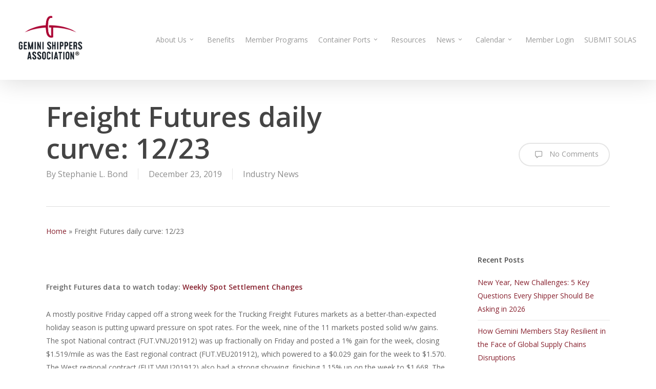

--- FILE ---
content_type: text/html; charset=UTF-8
request_url: https://geminishippers.com/freight-futures-daily-curve-12-23/
body_size: 18085
content:
<!doctype html>
<html lang="en-US" class="no-js">
<head>
	<meta charset="UTF-8">
	<meta name="viewport" content="width=device-width, initial-scale=1, maximum-scale=1, user-scalable=0" />          <script>
            (function(d){
              var js, id = 'powr-js', ref = d.getElementsByTagName('script')[0];
              if (d.getElementById(id)) {return;}
              js = d.createElement('script'); js.id = id; js.async = true;
              js.src = '//www.powr.io/powr.js';
              js.setAttribute('powr-token','qgdEwIYgaC1495137821');
              js.setAttribute('external-type','wordpress');
              ref.parentNode.insertBefore(js, ref);
            }(document));
          </script>
          <meta name='robots' content='index, follow, max-image-preview:large, max-snippet:-1, max-video-preview:-1' />
	<style>img:is([sizes="auto" i], [sizes^="auto," i]) { contain-intrinsic-size: 3000px 1500px }</style>
	
	<!-- This site is optimized with the Yoast SEO plugin v26.8 - https://yoast.com/product/yoast-seo-wordpress/ -->
	<title>Freight Futures daily curve: 12/23 - Gemini Shippers</title>
	<link rel="canonical" href="https://geminishippers.com/freight-futures-daily-curve-12-23/" />
	<meta property="og:locale" content="en_US" />
	<meta property="og:type" content="article" />
	<meta property="og:title" content="Freight Futures daily curve: 12/23 - Gemini Shippers" />
	<meta property="og:description" content="A mostly higher trading session on Friday caps off a strong week for Trucking Freight Futures." />
	<meta property="og:url" content="https://geminishippers.com/freight-futures-daily-curve-12-23/" />
	<meta property="og:site_name" content="Gemini Shippers" />
	<meta property="article:publisher" content="https://www.facebook.com/geminishippers" />
	<meta property="article:published_time" content="2019-12-23T19:00:12+00:00" />
	<meta property="og:image" content="https://s29755.pcdn.co/wp-content/uploads/2019/12/Daily_Curve_122319_3.jpg" />
	<meta name="author" content="Stephanie L. Bond" />
	<meta name="twitter:card" content="summary_large_image" />
	<meta name="twitter:creator" content="@GeminiShippers" />
	<meta name="twitter:site" content="@GeminiShippers" />
	<meta name="twitter:label1" content="Written by" />
	<meta name="twitter:data1" content="Stephanie L. Bond" />
	<meta name="twitter:label2" content="Est. reading time" />
	<meta name="twitter:data2" content="1 minute" />
	<script type="application/ld+json" class="yoast-schema-graph">{"@context":"https://schema.org","@graph":[{"@type":"Article","@id":"https://geminishippers.com/freight-futures-daily-curve-12-23/#article","isPartOf":{"@id":"https://geminishippers.com/freight-futures-daily-curve-12-23/"},"author":{"name":"Stephanie L. Bond","@id":"https://geminishippers.com/#/schema/person/d6bd41b6851ec6f7cfb1b2b593bb8983"},"headline":"Freight Futures daily curve: 12/23","datePublished":"2019-12-23T19:00:12+00:00","mainEntityOfPage":{"@id":"https://geminishippers.com/freight-futures-daily-curve-12-23/"},"wordCount":269,"image":{"@id":"https://geminishippers.com/freight-futures-daily-curve-12-23/#primaryimage"},"thumbnailUrl":"https://s29755.pcdn.co/wp-content/uploads/2019/12/Daily_Curve_122319_3.jpg","articleSection":["Industry News"],"inLanguage":"en-US"},{"@type":"WebPage","@id":"https://geminishippers.com/freight-futures-daily-curve-12-23/","url":"https://geminishippers.com/freight-futures-daily-curve-12-23/","name":"Freight Futures daily curve: 12/23 - Gemini Shippers","isPartOf":{"@id":"https://geminishippers.com/#website"},"primaryImageOfPage":{"@id":"https://geminishippers.com/freight-futures-daily-curve-12-23/#primaryimage"},"image":{"@id":"https://geminishippers.com/freight-futures-daily-curve-12-23/#primaryimage"},"thumbnailUrl":"https://s29755.pcdn.co/wp-content/uploads/2019/12/Daily_Curve_122319_3.jpg","datePublished":"2019-12-23T19:00:12+00:00","author":{"@id":"https://geminishippers.com/#/schema/person/d6bd41b6851ec6f7cfb1b2b593bb8983"},"breadcrumb":{"@id":"https://geminishippers.com/freight-futures-daily-curve-12-23/#breadcrumb"},"inLanguage":"en-US","potentialAction":[{"@type":"ReadAction","target":["https://geminishippers.com/freight-futures-daily-curve-12-23/"]}]},{"@type":"ImageObject","inLanguage":"en-US","@id":"https://geminishippers.com/freight-futures-daily-curve-12-23/#primaryimage","url":"https://s29755.pcdn.co/wp-content/uploads/2019/12/Daily_Curve_122319_3.jpg","contentUrl":"https://s29755.pcdn.co/wp-content/uploads/2019/12/Daily_Curve_122319_3.jpg"},{"@type":"BreadcrumbList","@id":"https://geminishippers.com/freight-futures-daily-curve-12-23/#breadcrumb","itemListElement":[{"@type":"ListItem","position":1,"name":"Home","item":"https://geminishippers.com/"},{"@type":"ListItem","position":2,"name":"Freight Futures daily curve: 12/23"}]},{"@type":"WebSite","@id":"https://geminishippers.com/#website","url":"https://geminishippers.com/","name":"Gemini Shippers","description":"Connecting Cargo Globally","potentialAction":[{"@type":"SearchAction","target":{"@type":"EntryPoint","urlTemplate":"https://geminishippers.com/?s={search_term_string}"},"query-input":{"@type":"PropertyValueSpecification","valueRequired":true,"valueName":"search_term_string"}}],"inLanguage":"en-US"},{"@type":"Person","@id":"https://geminishippers.com/#/schema/person/d6bd41b6851ec6f7cfb1b2b593bb8983","name":"Stephanie L. Bond","image":{"@type":"ImageObject","inLanguage":"en-US","@id":"https://geminishippers.com/#/schema/person/image/","url":"https://secure.gravatar.com/avatar/843e6e36ea22c1e0d5773e26426ab193?s=96&d=mm&r=g","contentUrl":"https://secure.gravatar.com/avatar/843e6e36ea22c1e0d5773e26426ab193?s=96&d=mm&r=g","caption":"Stephanie L. Bond"},"url":"https://geminishippers.com/author/stephanie/"}]}</script>
	<!-- / Yoast SEO plugin. -->


<link rel='dns-prefetch' href='//www.googletagmanager.com' />
<link rel='dns-prefetch' href='//fonts.googleapis.com' />
<link rel="alternate" type="application/rss+xml" title="Gemini Shippers &raquo; Feed" href="https://geminishippers.com/feed/" />
<link rel="alternate" type="application/rss+xml" title="Gemini Shippers &raquo; Comments Feed" href="https://geminishippers.com/comments/feed/" />
		<!-- This site uses the Google Analytics by MonsterInsights plugin v9.4.1 - Using Analytics tracking - https://www.monsterinsights.com/ -->
		<!-- Note: MonsterInsights is not currently configured on this site. The site owner needs to authenticate with Google Analytics in the MonsterInsights settings panel. -->
					<!-- No tracking code set -->
				<!-- / Google Analytics by MonsterInsights -->
		<script type="text/javascript">
/* <![CDATA[ */
window._wpemojiSettings = {"baseUrl":"https:\/\/s.w.org\/images\/core\/emoji\/15.0.3\/72x72\/","ext":".png","svgUrl":"https:\/\/s.w.org\/images\/core\/emoji\/15.0.3\/svg\/","svgExt":".svg","source":{"concatemoji":"https:\/\/geminishippers.com\/wp-includes\/js\/wp-emoji-release.min.js?ver=6.7.4"}};
/*! This file is auto-generated */
!function(i,n){var o,s,e;function c(e){try{var t={supportTests:e,timestamp:(new Date).valueOf()};sessionStorage.setItem(o,JSON.stringify(t))}catch(e){}}function p(e,t,n){e.clearRect(0,0,e.canvas.width,e.canvas.height),e.fillText(t,0,0);var t=new Uint32Array(e.getImageData(0,0,e.canvas.width,e.canvas.height).data),r=(e.clearRect(0,0,e.canvas.width,e.canvas.height),e.fillText(n,0,0),new Uint32Array(e.getImageData(0,0,e.canvas.width,e.canvas.height).data));return t.every(function(e,t){return e===r[t]})}function u(e,t,n){switch(t){case"flag":return n(e,"\ud83c\udff3\ufe0f\u200d\u26a7\ufe0f","\ud83c\udff3\ufe0f\u200b\u26a7\ufe0f")?!1:!n(e,"\ud83c\uddfa\ud83c\uddf3","\ud83c\uddfa\u200b\ud83c\uddf3")&&!n(e,"\ud83c\udff4\udb40\udc67\udb40\udc62\udb40\udc65\udb40\udc6e\udb40\udc67\udb40\udc7f","\ud83c\udff4\u200b\udb40\udc67\u200b\udb40\udc62\u200b\udb40\udc65\u200b\udb40\udc6e\u200b\udb40\udc67\u200b\udb40\udc7f");case"emoji":return!n(e,"\ud83d\udc26\u200d\u2b1b","\ud83d\udc26\u200b\u2b1b")}return!1}function f(e,t,n){var r="undefined"!=typeof WorkerGlobalScope&&self instanceof WorkerGlobalScope?new OffscreenCanvas(300,150):i.createElement("canvas"),a=r.getContext("2d",{willReadFrequently:!0}),o=(a.textBaseline="top",a.font="600 32px Arial",{});return e.forEach(function(e){o[e]=t(a,e,n)}),o}function t(e){var t=i.createElement("script");t.src=e,t.defer=!0,i.head.appendChild(t)}"undefined"!=typeof Promise&&(o="wpEmojiSettingsSupports",s=["flag","emoji"],n.supports={everything:!0,everythingExceptFlag:!0},e=new Promise(function(e){i.addEventListener("DOMContentLoaded",e,{once:!0})}),new Promise(function(t){var n=function(){try{var e=JSON.parse(sessionStorage.getItem(o));if("object"==typeof e&&"number"==typeof e.timestamp&&(new Date).valueOf()<e.timestamp+604800&&"object"==typeof e.supportTests)return e.supportTests}catch(e){}return null}();if(!n){if("undefined"!=typeof Worker&&"undefined"!=typeof OffscreenCanvas&&"undefined"!=typeof URL&&URL.createObjectURL&&"undefined"!=typeof Blob)try{var e="postMessage("+f.toString()+"("+[JSON.stringify(s),u.toString(),p.toString()].join(",")+"));",r=new Blob([e],{type:"text/javascript"}),a=new Worker(URL.createObjectURL(r),{name:"wpTestEmojiSupports"});return void(a.onmessage=function(e){c(n=e.data),a.terminate(),t(n)})}catch(e){}c(n=f(s,u,p))}t(n)}).then(function(e){for(var t in e)n.supports[t]=e[t],n.supports.everything=n.supports.everything&&n.supports[t],"flag"!==t&&(n.supports.everythingExceptFlag=n.supports.everythingExceptFlag&&n.supports[t]);n.supports.everythingExceptFlag=n.supports.everythingExceptFlag&&!n.supports.flag,n.DOMReady=!1,n.readyCallback=function(){n.DOMReady=!0}}).then(function(){return e}).then(function(){var e;n.supports.everything||(n.readyCallback(),(e=n.source||{}).concatemoji?t(e.concatemoji):e.wpemoji&&e.twemoji&&(t(e.twemoji),t(e.wpemoji)))}))}((window,document),window._wpemojiSettings);
/* ]]> */
</script>
<style id='wp-emoji-styles-inline-css' type='text/css'>

	img.wp-smiley, img.emoji {
		display: inline !important;
		border: none !important;
		box-shadow: none !important;
		height: 1em !important;
		width: 1em !important;
		margin: 0 0.07em !important;
		vertical-align: -0.1em !important;
		background: none !important;
		padding: 0 !important;
	}
</style>
<link rel='stylesheet' id='wp-block-library-css' href='https://geminishippers.com/wp-includes/css/dist/block-library/style.min.css?ver=6.7.4' type='text/css' media='all' />
<style id='global-styles-inline-css' type='text/css'>
:root{--wp--preset--aspect-ratio--square: 1;--wp--preset--aspect-ratio--4-3: 4/3;--wp--preset--aspect-ratio--3-4: 3/4;--wp--preset--aspect-ratio--3-2: 3/2;--wp--preset--aspect-ratio--2-3: 2/3;--wp--preset--aspect-ratio--16-9: 16/9;--wp--preset--aspect-ratio--9-16: 9/16;--wp--preset--color--black: #000000;--wp--preset--color--cyan-bluish-gray: #abb8c3;--wp--preset--color--white: #ffffff;--wp--preset--color--pale-pink: #f78da7;--wp--preset--color--vivid-red: #cf2e2e;--wp--preset--color--luminous-vivid-orange: #ff6900;--wp--preset--color--luminous-vivid-amber: #fcb900;--wp--preset--color--light-green-cyan: #7bdcb5;--wp--preset--color--vivid-green-cyan: #00d084;--wp--preset--color--pale-cyan-blue: #8ed1fc;--wp--preset--color--vivid-cyan-blue: #0693e3;--wp--preset--color--vivid-purple: #9b51e0;--wp--preset--gradient--vivid-cyan-blue-to-vivid-purple: linear-gradient(135deg,rgba(6,147,227,1) 0%,rgb(155,81,224) 100%);--wp--preset--gradient--light-green-cyan-to-vivid-green-cyan: linear-gradient(135deg,rgb(122,220,180) 0%,rgb(0,208,130) 100%);--wp--preset--gradient--luminous-vivid-amber-to-luminous-vivid-orange: linear-gradient(135deg,rgba(252,185,0,1) 0%,rgba(255,105,0,1) 100%);--wp--preset--gradient--luminous-vivid-orange-to-vivid-red: linear-gradient(135deg,rgba(255,105,0,1) 0%,rgb(207,46,46) 100%);--wp--preset--gradient--very-light-gray-to-cyan-bluish-gray: linear-gradient(135deg,rgb(238,238,238) 0%,rgb(169,184,195) 100%);--wp--preset--gradient--cool-to-warm-spectrum: linear-gradient(135deg,rgb(74,234,220) 0%,rgb(151,120,209) 20%,rgb(207,42,186) 40%,rgb(238,44,130) 60%,rgb(251,105,98) 80%,rgb(254,248,76) 100%);--wp--preset--gradient--blush-light-purple: linear-gradient(135deg,rgb(255,206,236) 0%,rgb(152,150,240) 100%);--wp--preset--gradient--blush-bordeaux: linear-gradient(135deg,rgb(254,205,165) 0%,rgb(254,45,45) 50%,rgb(107,0,62) 100%);--wp--preset--gradient--luminous-dusk: linear-gradient(135deg,rgb(255,203,112) 0%,rgb(199,81,192) 50%,rgb(65,88,208) 100%);--wp--preset--gradient--pale-ocean: linear-gradient(135deg,rgb(255,245,203) 0%,rgb(182,227,212) 50%,rgb(51,167,181) 100%);--wp--preset--gradient--electric-grass: linear-gradient(135deg,rgb(202,248,128) 0%,rgb(113,206,126) 100%);--wp--preset--gradient--midnight: linear-gradient(135deg,rgb(2,3,129) 0%,rgb(40,116,252) 100%);--wp--preset--font-size--small: 13px;--wp--preset--font-size--medium: 20px;--wp--preset--font-size--large: 36px;--wp--preset--font-size--x-large: 42px;--wp--preset--spacing--20: 0.44rem;--wp--preset--spacing--30: 0.67rem;--wp--preset--spacing--40: 1rem;--wp--preset--spacing--50: 1.5rem;--wp--preset--spacing--60: 2.25rem;--wp--preset--spacing--70: 3.38rem;--wp--preset--spacing--80: 5.06rem;--wp--preset--shadow--natural: 6px 6px 9px rgba(0, 0, 0, 0.2);--wp--preset--shadow--deep: 12px 12px 50px rgba(0, 0, 0, 0.4);--wp--preset--shadow--sharp: 6px 6px 0px rgba(0, 0, 0, 0.2);--wp--preset--shadow--outlined: 6px 6px 0px -3px rgba(255, 255, 255, 1), 6px 6px rgba(0, 0, 0, 1);--wp--preset--shadow--crisp: 6px 6px 0px rgba(0, 0, 0, 1);}:root { --wp--style--global--content-size: 1300px;--wp--style--global--wide-size: 1300px; }:where(body) { margin: 0; }.wp-site-blocks > .alignleft { float: left; margin-right: 2em; }.wp-site-blocks > .alignright { float: right; margin-left: 2em; }.wp-site-blocks > .aligncenter { justify-content: center; margin-left: auto; margin-right: auto; }:where(.is-layout-flex){gap: 0.5em;}:where(.is-layout-grid){gap: 0.5em;}.is-layout-flow > .alignleft{float: left;margin-inline-start: 0;margin-inline-end: 2em;}.is-layout-flow > .alignright{float: right;margin-inline-start: 2em;margin-inline-end: 0;}.is-layout-flow > .aligncenter{margin-left: auto !important;margin-right: auto !important;}.is-layout-constrained > .alignleft{float: left;margin-inline-start: 0;margin-inline-end: 2em;}.is-layout-constrained > .alignright{float: right;margin-inline-start: 2em;margin-inline-end: 0;}.is-layout-constrained > .aligncenter{margin-left: auto !important;margin-right: auto !important;}.is-layout-constrained > :where(:not(.alignleft):not(.alignright):not(.alignfull)){max-width: var(--wp--style--global--content-size);margin-left: auto !important;margin-right: auto !important;}.is-layout-constrained > .alignwide{max-width: var(--wp--style--global--wide-size);}body .is-layout-flex{display: flex;}.is-layout-flex{flex-wrap: wrap;align-items: center;}.is-layout-flex > :is(*, div){margin: 0;}body .is-layout-grid{display: grid;}.is-layout-grid > :is(*, div){margin: 0;}body{padding-top: 0px;padding-right: 0px;padding-bottom: 0px;padding-left: 0px;}:root :where(.wp-element-button, .wp-block-button__link){background-color: #32373c;border-width: 0;color: #fff;font-family: inherit;font-size: inherit;line-height: inherit;padding: calc(0.667em + 2px) calc(1.333em + 2px);text-decoration: none;}.has-black-color{color: var(--wp--preset--color--black) !important;}.has-cyan-bluish-gray-color{color: var(--wp--preset--color--cyan-bluish-gray) !important;}.has-white-color{color: var(--wp--preset--color--white) !important;}.has-pale-pink-color{color: var(--wp--preset--color--pale-pink) !important;}.has-vivid-red-color{color: var(--wp--preset--color--vivid-red) !important;}.has-luminous-vivid-orange-color{color: var(--wp--preset--color--luminous-vivid-orange) !important;}.has-luminous-vivid-amber-color{color: var(--wp--preset--color--luminous-vivid-amber) !important;}.has-light-green-cyan-color{color: var(--wp--preset--color--light-green-cyan) !important;}.has-vivid-green-cyan-color{color: var(--wp--preset--color--vivid-green-cyan) !important;}.has-pale-cyan-blue-color{color: var(--wp--preset--color--pale-cyan-blue) !important;}.has-vivid-cyan-blue-color{color: var(--wp--preset--color--vivid-cyan-blue) !important;}.has-vivid-purple-color{color: var(--wp--preset--color--vivid-purple) !important;}.has-black-background-color{background-color: var(--wp--preset--color--black) !important;}.has-cyan-bluish-gray-background-color{background-color: var(--wp--preset--color--cyan-bluish-gray) !important;}.has-white-background-color{background-color: var(--wp--preset--color--white) !important;}.has-pale-pink-background-color{background-color: var(--wp--preset--color--pale-pink) !important;}.has-vivid-red-background-color{background-color: var(--wp--preset--color--vivid-red) !important;}.has-luminous-vivid-orange-background-color{background-color: var(--wp--preset--color--luminous-vivid-orange) !important;}.has-luminous-vivid-amber-background-color{background-color: var(--wp--preset--color--luminous-vivid-amber) !important;}.has-light-green-cyan-background-color{background-color: var(--wp--preset--color--light-green-cyan) !important;}.has-vivid-green-cyan-background-color{background-color: var(--wp--preset--color--vivid-green-cyan) !important;}.has-pale-cyan-blue-background-color{background-color: var(--wp--preset--color--pale-cyan-blue) !important;}.has-vivid-cyan-blue-background-color{background-color: var(--wp--preset--color--vivid-cyan-blue) !important;}.has-vivid-purple-background-color{background-color: var(--wp--preset--color--vivid-purple) !important;}.has-black-border-color{border-color: var(--wp--preset--color--black) !important;}.has-cyan-bluish-gray-border-color{border-color: var(--wp--preset--color--cyan-bluish-gray) !important;}.has-white-border-color{border-color: var(--wp--preset--color--white) !important;}.has-pale-pink-border-color{border-color: var(--wp--preset--color--pale-pink) !important;}.has-vivid-red-border-color{border-color: var(--wp--preset--color--vivid-red) !important;}.has-luminous-vivid-orange-border-color{border-color: var(--wp--preset--color--luminous-vivid-orange) !important;}.has-luminous-vivid-amber-border-color{border-color: var(--wp--preset--color--luminous-vivid-amber) !important;}.has-light-green-cyan-border-color{border-color: var(--wp--preset--color--light-green-cyan) !important;}.has-vivid-green-cyan-border-color{border-color: var(--wp--preset--color--vivid-green-cyan) !important;}.has-pale-cyan-blue-border-color{border-color: var(--wp--preset--color--pale-cyan-blue) !important;}.has-vivid-cyan-blue-border-color{border-color: var(--wp--preset--color--vivid-cyan-blue) !important;}.has-vivid-purple-border-color{border-color: var(--wp--preset--color--vivid-purple) !important;}.has-vivid-cyan-blue-to-vivid-purple-gradient-background{background: var(--wp--preset--gradient--vivid-cyan-blue-to-vivid-purple) !important;}.has-light-green-cyan-to-vivid-green-cyan-gradient-background{background: var(--wp--preset--gradient--light-green-cyan-to-vivid-green-cyan) !important;}.has-luminous-vivid-amber-to-luminous-vivid-orange-gradient-background{background: var(--wp--preset--gradient--luminous-vivid-amber-to-luminous-vivid-orange) !important;}.has-luminous-vivid-orange-to-vivid-red-gradient-background{background: var(--wp--preset--gradient--luminous-vivid-orange-to-vivid-red) !important;}.has-very-light-gray-to-cyan-bluish-gray-gradient-background{background: var(--wp--preset--gradient--very-light-gray-to-cyan-bluish-gray) !important;}.has-cool-to-warm-spectrum-gradient-background{background: var(--wp--preset--gradient--cool-to-warm-spectrum) !important;}.has-blush-light-purple-gradient-background{background: var(--wp--preset--gradient--blush-light-purple) !important;}.has-blush-bordeaux-gradient-background{background: var(--wp--preset--gradient--blush-bordeaux) !important;}.has-luminous-dusk-gradient-background{background: var(--wp--preset--gradient--luminous-dusk) !important;}.has-pale-ocean-gradient-background{background: var(--wp--preset--gradient--pale-ocean) !important;}.has-electric-grass-gradient-background{background: var(--wp--preset--gradient--electric-grass) !important;}.has-midnight-gradient-background{background: var(--wp--preset--gradient--midnight) !important;}.has-small-font-size{font-size: var(--wp--preset--font-size--small) !important;}.has-medium-font-size{font-size: var(--wp--preset--font-size--medium) !important;}.has-large-font-size{font-size: var(--wp--preset--font-size--large) !important;}.has-x-large-font-size{font-size: var(--wp--preset--font-size--x-large) !important;}
:where(.wp-block-post-template.is-layout-flex){gap: 1.25em;}:where(.wp-block-post-template.is-layout-grid){gap: 1.25em;}
:where(.wp-block-columns.is-layout-flex){gap: 2em;}:where(.wp-block-columns.is-layout-grid){gap: 2em;}
:root :where(.wp-block-pullquote){font-size: 1.5em;line-height: 1.6;}
</style>
<link rel='stylesheet' id='mc4wp-form-basic-css' href='https://geminishippers.com/wp-content/plugins/mailchimp-for-wp/assets/css/form-basic.css?ver=4.10.3' type='text/css' media='all' />
<link rel='stylesheet' id='font-awesome-css' href='https://geminishippers.com/wp-content/plugins/elementor/assets/lib/font-awesome/css/font-awesome.min.css?ver=4.7.0' type='text/css' media='all' />
<link rel='stylesheet' id='salient-grid-system-css' href='https://geminishippers.com/wp-content/themes/salient/css/build/grid-system.css?ver=17.1.0' type='text/css' media='all' />
<link rel='stylesheet' id='main-styles-css' href='https://geminishippers.com/wp-content/themes/salient/css/build/style.css?ver=17.1.0' type='text/css' media='all' />
<link rel='stylesheet' id='nectar-single-styles-css' href='https://geminishippers.com/wp-content/themes/salient/css/build/single.css?ver=17.1.0' type='text/css' media='all' />
<link rel='stylesheet' id='nectar_default_font_open_sans-css' href='https://fonts.googleapis.com/css?family=Open+Sans%3A300%2C400%2C600%2C700&#038;subset=latin%2Clatin-ext' type='text/css' media='all' />
<link rel='stylesheet' id='responsive-css' href='https://geminishippers.com/wp-content/themes/salient/css/build/responsive.css?ver=17.1.0' type='text/css' media='all' />
<link rel='stylesheet' id='skin-original-css' href='https://geminishippers.com/wp-content/themes/salient/css/build/skin-original.css?ver=17.1.0' type='text/css' media='all' />
<link rel='stylesheet' id='salient-wp-menu-dynamic-css' href='https://geminishippers.com/wp-content/uploads/salient/menu-dynamic.css?ver=83404' type='text/css' media='all' />
<link rel='stylesheet' id='nectar-widget-posts-css' href='https://geminishippers.com/wp-content/themes/salient/css/build/elements/widget-nectar-posts.css?ver=17.1.0' type='text/css' media='all' />
<link rel='stylesheet' id='dynamic-css-css' href='https://geminishippers.com/wp-content/themes/salient/css/salient-dynamic-styles.css?ver=39620' type='text/css' media='all' />
<style id='dynamic-css-inline-css' type='text/css'>
@media only screen and (min-width:1000px){body #ajax-content-wrap.no-scroll{min-height:calc(100vh - 156px);height:calc(100vh - 156px)!important;}}@media only screen and (min-width:1000px){#page-header-wrap.fullscreen-header,#page-header-wrap.fullscreen-header #page-header-bg,html:not(.nectar-box-roll-loaded) .nectar-box-roll > #page-header-bg.fullscreen-header,.nectar_fullscreen_zoom_recent_projects,#nectar_fullscreen_rows:not(.afterLoaded) > div{height:calc(100vh - 155px);}.wpb_row.vc_row-o-full-height.top-level,.wpb_row.vc_row-o-full-height.top-level > .col.span_12{min-height:calc(100vh - 155px);}html:not(.nectar-box-roll-loaded) .nectar-box-roll > #page-header-bg.fullscreen-header{top:156px;}.nectar-slider-wrap[data-fullscreen="true"]:not(.loaded),.nectar-slider-wrap[data-fullscreen="true"]:not(.loaded) .swiper-container{height:calc(100vh - 154px)!important;}.admin-bar .nectar-slider-wrap[data-fullscreen="true"]:not(.loaded),.admin-bar .nectar-slider-wrap[data-fullscreen="true"]:not(.loaded) .swiper-container{height:calc(100vh - 154px - 32px)!important;}}.admin-bar[class*="page-template-template-no-header"] .wpb_row.vc_row-o-full-height.top-level,.admin-bar[class*="page-template-template-no-header"] .wpb_row.vc_row-o-full-height.top-level > .col.span_12{min-height:calc(100vh - 32px);}body[class*="page-template-template-no-header"] .wpb_row.vc_row-o-full-height.top-level,body[class*="page-template-template-no-header"] .wpb_row.vc_row-o-full-height.top-level > .col.span_12{min-height:100vh;}@media only screen and (max-width:999px){.using-mobile-browser #nectar_fullscreen_rows:not(.afterLoaded):not([data-mobile-disable="on"]) > div{height:calc(100vh - 100px);}.using-mobile-browser .wpb_row.vc_row-o-full-height.top-level,.using-mobile-browser .wpb_row.vc_row-o-full-height.top-level > .col.span_12,[data-permanent-transparent="1"].using-mobile-browser .wpb_row.vc_row-o-full-height.top-level,[data-permanent-transparent="1"].using-mobile-browser .wpb_row.vc_row-o-full-height.top-level > .col.span_12{min-height:calc(100vh - 100px);}html:not(.nectar-box-roll-loaded) .nectar-box-roll > #page-header-bg.fullscreen-header,.nectar_fullscreen_zoom_recent_projects,.nectar-slider-wrap[data-fullscreen="true"]:not(.loaded),.nectar-slider-wrap[data-fullscreen="true"]:not(.loaded) .swiper-container,#nectar_fullscreen_rows:not(.afterLoaded):not([data-mobile-disable="on"]) > div{height:calc(100vh - 47px);}.wpb_row.vc_row-o-full-height.top-level,.wpb_row.vc_row-o-full-height.top-level > .col.span_12{min-height:calc(100vh - 47px);}body[data-transparent-header="false"] #ajax-content-wrap.no-scroll{min-height:calc(100vh - 47px);height:calc(100vh - 47px);}}.screen-reader-text,.nectar-skip-to-content:not(:focus){border:0;clip:rect(1px,1px,1px,1px);clip-path:inset(50%);height:1px;margin:-1px;overflow:hidden;padding:0;position:absolute!important;width:1px;word-wrap:normal!important;}.row .col img:not([srcset]){width:auto;}.row .col img.img-with-animation.nectar-lazy:not([srcset]){width:100%;}
</style>
<link rel='stylesheet' id='um_modal-css' href='https://geminishippers.com/wp-content/plugins/ultimate-member/assets/css/um-modal.min.css?ver=2.10.3' type='text/css' media='all' />
<link rel='stylesheet' id='um_ui-css' href='https://geminishippers.com/wp-content/plugins/ultimate-member/assets/libs/jquery-ui/jquery-ui.min.css?ver=1.13.2' type='text/css' media='all' />
<link rel='stylesheet' id='um_tipsy-css' href='https://geminishippers.com/wp-content/plugins/ultimate-member/assets/libs/tipsy/tipsy.min.css?ver=1.0.0a' type='text/css' media='all' />
<link rel='stylesheet' id='um_raty-css' href='https://geminishippers.com/wp-content/plugins/ultimate-member/assets/libs/raty/um-raty.min.css?ver=2.6.0' type='text/css' media='all' />
<link rel='stylesheet' id='select2-css' href='https://geminishippers.com/wp-content/plugins/ultimate-member/assets/libs/select2/select2.min.css?ver=4.0.13' type='text/css' media='all' />
<link rel='stylesheet' id='um_fileupload-css' href='https://geminishippers.com/wp-content/plugins/ultimate-member/assets/css/um-fileupload.min.css?ver=2.10.3' type='text/css' media='all' />
<link rel='stylesheet' id='um_confirm-css' href='https://geminishippers.com/wp-content/plugins/ultimate-member/assets/libs/um-confirm/um-confirm.min.css?ver=1.0' type='text/css' media='all' />
<link rel='stylesheet' id='um_datetime-css' href='https://geminishippers.com/wp-content/plugins/ultimate-member/assets/libs/pickadate/default.min.css?ver=3.6.2' type='text/css' media='all' />
<link rel='stylesheet' id='um_datetime_date-css' href='https://geminishippers.com/wp-content/plugins/ultimate-member/assets/libs/pickadate/default.date.min.css?ver=3.6.2' type='text/css' media='all' />
<link rel='stylesheet' id='um_datetime_time-css' href='https://geminishippers.com/wp-content/plugins/ultimate-member/assets/libs/pickadate/default.time.min.css?ver=3.6.2' type='text/css' media='all' />
<link rel='stylesheet' id='um_fonticons_ii-css' href='https://geminishippers.com/wp-content/plugins/ultimate-member/assets/libs/legacy/fonticons/fonticons-ii.min.css?ver=2.10.3' type='text/css' media='all' />
<link rel='stylesheet' id='um_fonticons_fa-css' href='https://geminishippers.com/wp-content/plugins/ultimate-member/assets/libs/legacy/fonticons/fonticons-fa.min.css?ver=2.10.3' type='text/css' media='all' />
<link rel='stylesheet' id='um_fontawesome-css' href='https://geminishippers.com/wp-content/plugins/ultimate-member/assets/css/um-fontawesome.min.css?ver=6.5.2' type='text/css' media='all' />
<link rel='stylesheet' id='um_common-css' href='https://geminishippers.com/wp-content/plugins/ultimate-member/assets/css/common.min.css?ver=2.10.3' type='text/css' media='all' />
<link rel='stylesheet' id='um_responsive-css' href='https://geminishippers.com/wp-content/plugins/ultimate-member/assets/css/um-responsive.min.css?ver=2.10.3' type='text/css' media='all' />
<link rel='stylesheet' id='um_styles-css' href='https://geminishippers.com/wp-content/plugins/ultimate-member/assets/css/um-styles.min.css?ver=2.10.3' type='text/css' media='all' />
<link rel='stylesheet' id='um_crop-css' href='https://geminishippers.com/wp-content/plugins/ultimate-member/assets/libs/cropper/cropper.min.css?ver=1.6.1' type='text/css' media='all' />
<link rel='stylesheet' id='um_profile-css' href='https://geminishippers.com/wp-content/plugins/ultimate-member/assets/css/um-profile.min.css?ver=2.10.3' type='text/css' media='all' />
<link rel='stylesheet' id='um_account-css' href='https://geminishippers.com/wp-content/plugins/ultimate-member/assets/css/um-account.min.css?ver=2.10.3' type='text/css' media='all' />
<link rel='stylesheet' id='um_misc-css' href='https://geminishippers.com/wp-content/plugins/ultimate-member/assets/css/um-misc.min.css?ver=2.10.3' type='text/css' media='all' />
<link rel='stylesheet' id='um_default_css-css' href='https://geminishippers.com/wp-content/plugins/ultimate-member/assets/css/um-old-default.min.css?ver=2.10.3' type='text/css' media='all' />
<script type="text/javascript" src="https://geminishippers.com/wp-includes/js/jquery/jquery.min.js?ver=3.7.1" id="jquery-core-js"></script>
<script type="text/javascript" src="https://geminishippers.com/wp-includes/js/jquery/jquery-migrate.min.js?ver=3.4.1" id="jquery-migrate-js"></script>

<!-- Google tag (gtag.js) snippet added by Site Kit -->

<!-- Google Analytics snippet added by Site Kit -->
<script type="text/javascript" src="https://www.googletagmanager.com/gtag/js?id=GT-KFHL3L88" id="google_gtagjs-js" async></script>
<script type="text/javascript" id="google_gtagjs-js-after">
/* <![CDATA[ */
window.dataLayer = window.dataLayer || [];function gtag(){dataLayer.push(arguments);}
gtag("set","linker",{"domains":["geminishippers.com"]});
gtag("js", new Date());
gtag("set", "developer_id.dZTNiMT", true);
gtag("config", "GT-KFHL3L88");
/* ]]> */
</script>

<!-- End Google tag (gtag.js) snippet added by Site Kit -->
<script type="text/javascript" src="https://geminishippers.com/wp-content/plugins/ultimate-member/assets/js/um-gdpr.min.js?ver=2.10.3" id="um-gdpr-js"></script>
<script></script><link rel="https://api.w.org/" href="https://geminishippers.com/wp-json/" /><link rel="alternate" title="JSON" type="application/json" href="https://geminishippers.com/wp-json/wp/v2/posts/27268" /><link rel="EditURI" type="application/rsd+xml" title="RSD" href="https://geminishippers.com/xmlrpc.php?rsd" />
<meta name="generator" content="WordPress 6.7.4" />
<link rel='shortlink' href='https://geminishippers.com/?p=27268' />
<link rel="alternate" title="oEmbed (JSON)" type="application/json+oembed" href="https://geminishippers.com/wp-json/oembed/1.0/embed?url=https%3A%2F%2Fgeminishippers.com%2Ffreight-futures-daily-curve-12-23%2F" />
<link rel="alternate" title="oEmbed (XML)" type="text/xml+oembed" href="https://geminishippers.com/wp-json/oembed/1.0/embed?url=https%3A%2F%2Fgeminishippers.com%2Ffreight-futures-daily-curve-12-23%2F&#038;format=xml" />
<meta name="generator" content="Site Kit by Google 1.151.0" /><script type="text/javascript"> var root = document.getElementsByTagName( "html" )[0]; root.setAttribute( "class", "js" ); </script><meta name="generator" content="Elementor 3.28.4; features: e_font_icon_svg, additional_custom_breakpoints, e_local_google_fonts, e_element_cache; settings: css_print_method-external, google_font-enabled, font_display-swap">
			<style>
				.e-con.e-parent:nth-of-type(n+4):not(.e-lazyloaded):not(.e-no-lazyload),
				.e-con.e-parent:nth-of-type(n+4):not(.e-lazyloaded):not(.e-no-lazyload) * {
					background-image: none !important;
				}
				@media screen and (max-height: 1024px) {
					.e-con.e-parent:nth-of-type(n+3):not(.e-lazyloaded):not(.e-no-lazyload),
					.e-con.e-parent:nth-of-type(n+3):not(.e-lazyloaded):not(.e-no-lazyload) * {
						background-image: none !important;
					}
				}
				@media screen and (max-height: 640px) {
					.e-con.e-parent:nth-of-type(n+2):not(.e-lazyloaded):not(.e-no-lazyload),
					.e-con.e-parent:nth-of-type(n+2):not(.e-lazyloaded):not(.e-no-lazyload) * {
						background-image: none !important;
					}
				}
			</style>
			<meta name="generator" content="Powered by WPBakery Page Builder - drag and drop page builder for WordPress."/>

<!-- Google Tag Manager snippet added by Site Kit -->
<script type="text/javascript">
/* <![CDATA[ */

			( function( w, d, s, l, i ) {
				w[l] = w[l] || [];
				w[l].push( {'gtm.start': new Date().getTime(), event: 'gtm.js'} );
				var f = d.getElementsByTagName( s )[0],
					j = d.createElement( s ), dl = l != 'dataLayer' ? '&l=' + l : '';
				j.async = true;
				j.src = 'https://www.googletagmanager.com/gtm.js?id=' + i + dl;
				f.parentNode.insertBefore( j, f );
			} )( window, document, 'script', 'dataLayer', 'GTM-54MQDWC3' );
			
/* ]]> */
</script>

<!-- End Google Tag Manager snippet added by Site Kit -->
<link rel="icon" href="https://geminishippers.com/wp-content/uploads/2015/05/favicon-50x50.png" sizes="32x32" />
<link rel="icon" href="https://geminishippers.com/wp-content/uploads/2015/05/favicon.png" sizes="192x192" />
<link rel="apple-touch-icon" href="https://geminishippers.com/wp-content/uploads/2015/05/favicon.png" />
<meta name="msapplication-TileImage" content="https://geminishippers.com/wp-content/uploads/2015/05/favicon.png" />
<noscript><style> .wpb_animate_when_almost_visible { opacity: 1; }</style></noscript></head><body data-rsssl=1 class="post-template-default single single-post postid-27268 single-format-standard original wpb-js-composer js-comp-ver-7.8.1 vc_responsive elementor-default elementor-kit-63370" data-footer-reveal="false" data-footer-reveal-shadow="none" data-header-format="default" data-body-border="off" data-boxed-style="" data-header-breakpoint="1000" data-dropdown-style="minimal" data-cae="easeOutCubic" data-cad="750" data-megamenu-width="contained" data-aie="none" data-ls="fancybox" data-apte="standard" data-hhun="0" data-fancy-form-rcs="default" data-form-style="default" data-form-submit="regular" data-is="minimal" data-button-style="slightly_rounded_shadow" data-user-account-button="false" data-flex-cols="true" data-col-gap="default" data-header-inherit-rc="false" data-header-search="false" data-animated-anchors="true" data-ajax-transitions="false" data-full-width-header="true" data-slide-out-widget-area="true" data-slide-out-widget-area-style="slide-out-from-right" data-user-set-ocm="off" data-loading-animation="none" data-bg-header="false" data-responsive="1" data-ext-responsive="true" data-ext-padding="90" data-header-resize="0" data-header-color="light" data-transparent-header="false" data-cart="false" data-remove-m-parallax="" data-remove-m-video-bgs="" data-m-animate="0" data-force-header-trans-color="light" data-smooth-scrolling="0" data-permanent-transparent="false" >
	
	<script type="text/javascript">
	 (function(window, document) {

		document.documentElement.classList.remove("no-js");

		if(navigator.userAgent.match(/(Android|iPod|iPhone|iPad|BlackBerry|IEMobile|Opera Mini)/)) {
			document.body.className += " using-mobile-browser mobile ";
		}
		if(navigator.userAgent.match(/Mac/) && navigator.maxTouchPoints && navigator.maxTouchPoints > 2) {
			document.body.className += " using-ios-device ";
		}

		if( !("ontouchstart" in window) ) {

			var body = document.querySelector("body");
			var winW = window.innerWidth;
			var bodyW = body.clientWidth;

			if (winW > bodyW + 4) {
				body.setAttribute("style", "--scroll-bar-w: " + (winW - bodyW - 4) + "px");
			} else {
				body.setAttribute("style", "--scroll-bar-w: 0px");
			}
		}

	 })(window, document);
   </script>		<!-- Google Tag Manager (noscript) snippet added by Site Kit -->
		<noscript>
			<iframe src="https://www.googletagmanager.com/ns.html?id=GTM-54MQDWC3" height="0" width="0" style="display:none;visibility:hidden"></iframe>
		</noscript>
		<!-- End Google Tag Manager (noscript) snippet added by Site Kit -->
		<a href="#ajax-content-wrap" class="nectar-skip-to-content">Skip to main content</a>	
	<div id="header-space"  data-header-mobile-fixed='1'></div> 
	
		<div id="header-outer" data-has-menu="true" data-has-buttons="no" data-header-button_style="default" data-using-pr-menu="false" data-mobile-fixed="1" data-ptnm="false" data-lhe="animated_underline" data-user-set-bg="#ffffff" data-format="default" data-permanent-transparent="false" data-megamenu-rt="0" data-remove-fixed="0" data-header-resize="0" data-cart="false" data-transparency-option="0" data-box-shadow="large" data-shrink-num="6" data-using-secondary="0" data-using-logo="1" data-logo-height="100" data-m-logo-height="24" data-padding="28" data-full-width="true" data-condense="false" >
		
<div id="search-outer" class="nectar">
	<div id="search">
		<div class="container">
			 <div id="search-box">
				 <div class="inner-wrap">
					 <div class="col span_12">
						  <form role="search" action="https://geminishippers.com/" method="GET">
															<input type="text" name="s" id="s" value="Start Typing..." aria-label="Search" data-placeholder="Start Typing..." />
							
						
												</form>
					</div><!--/span_12-->
				</div><!--/inner-wrap-->
			 </div><!--/search-box-->
			 <div id="close"><a href="#" role="button"><span class="screen-reader-text">Close Search</span>
				<span class="icon-salient-x" aria-hidden="true"></span>				 </a></div>
		 </div><!--/container-->
	</div><!--/search-->
</div><!--/search-outer-->

<header id="top">
	<div class="container">
		<div class="row">
			<div class="col span_3">
								<a id="logo" href="https://geminishippers.com" data-supplied-ml-starting-dark="false" data-supplied-ml-starting="false" data-supplied-ml="false" >
					<img fetchpriority="high" class="stnd skip-lazy default-logo dark-version" width="327" height="232" alt="Gemini Shippers" src="https://geminishippers.com/wp-content/uploads/2025/11/Screenshot-2025-11-25-at-12.31.34 PM.png" srcset="https://geminishippers.com/wp-content/uploads/2025/11/Screenshot-2025-11-25-at-12.31.34 PM.png 1x, https://geminishippers.com/wp-content/uploads/2025/11/Screenshot-2025-11-25-at-12.31.34 PM.png 2x" />				</a>
							</div><!--/span_3-->

			<div class="col span_9 col_last">
									<div class="nectar-mobile-only mobile-header"><div class="inner"></div></div>
													<div class="slide-out-widget-area-toggle mobile-icon slide-out-from-right" data-custom-color="false" data-icon-animation="simple-transform">
						<div> <a href="#slide-out-widget-area" role="button" aria-label="Navigation Menu" aria-expanded="false" class="closed">
							<span class="screen-reader-text">Menu</span><span aria-hidden="true"> <i class="lines-button x2"> <i class="lines"></i> </i> </span>						</a></div>
					</div>
				
									<nav aria-label="Main Menu">
													<ul class="sf-menu">
								<li id="menu-item-18" class="menu-item menu-item-type-post_type menu-item-object-page menu-item-has-children nectar-regular-menu-item sf-with-ul menu-item-18"><a href="https://geminishippers.com/about-us/" aria-haspopup="true" aria-expanded="false"><span class="menu-title-text">About Us</span><span class="sf-sub-indicator"><i class="fa fa-angle-down icon-in-menu" aria-hidden="true"></i></span></a>
<ul class="sub-menu">
	<li id="menu-item-16058" class="menu-item menu-item-type-post_type menu-item-object-page nectar-regular-menu-item menu-item-16058"><a href="https://geminishippers.com/about-us/how-it-works/"><span class="menu-title-text">How It Works</span></a></li>
</ul>
</li>
<li id="menu-item-20" class="menu-item menu-item-type-post_type menu-item-object-page nectar-regular-menu-item menu-item-20"><a href="https://geminishippers.com/benefits/"><span class="menu-title-text">Benefits</span></a></li>
<li id="menu-item-22" class="menu-item menu-item-type-post_type menu-item-object-page nectar-regular-menu-item menu-item-22"><a href="https://geminishippers.com/partnerships/"><span class="menu-title-text">Member Programs</span></a></li>
<li id="menu-item-463" class="menu-item menu-item-type-post_type menu-item-object-page menu-item-has-children nectar-regular-menu-item sf-with-ul menu-item-463"><a href="https://geminishippers.com/container-ports/" aria-haspopup="true" aria-expanded="false"><span class="menu-title-text">Container Ports</span><span class="sf-sub-indicator"><i class="fa fa-angle-down icon-in-menu" aria-hidden="true"></i></span></a>
<ul class="sub-menu">
	<li id="menu-item-14746" class="menu-item menu-item-type-post_type menu-item-object-page nectar-regular-menu-item menu-item-14746"><a href="https://geminishippers.com/container-ports/north-america/"><span class="menu-title-text">North America</span></a></li>
	<li id="menu-item-14772" class="menu-item menu-item-type-post_type menu-item-object-page nectar-regular-menu-item menu-item-14772"><a href="https://geminishippers.com/container-ports/asia/"><span class="menu-title-text">Asia</span></a></li>
	<li id="menu-item-14771" class="menu-item menu-item-type-post_type menu-item-object-page nectar-regular-menu-item menu-item-14771"><a href="https://geminishippers.com/container-ports/middle-east/"><span class="menu-title-text">Middle East</span></a></li>
	<li id="menu-item-14770" class="menu-item menu-item-type-post_type menu-item-object-page nectar-regular-menu-item menu-item-14770"><a href="https://geminishippers.com/container-ports/africa/"><span class="menu-title-text">Africa</span></a></li>
</ul>
</li>
<li id="menu-item-471" class="menu-item menu-item-type-post_type menu-item-object-page nectar-regular-menu-item menu-item-471"><a href="https://geminishippers.com/links-resources/"><span class="menu-title-text">Resources</span></a></li>
<li id="menu-item-93" class="menu-item menu-item-type-post_type menu-item-object-page menu-item-has-children nectar-regular-menu-item sf-with-ul menu-item-93"><a href="https://geminishippers.com/news/" aria-haspopup="true" aria-expanded="false"><span class="menu-title-text">News</span><span class="sf-sub-indicator"><i class="fa fa-angle-down icon-in-menu" aria-hidden="true"></i></span></a>
<ul class="sub-menu">
	<li id="menu-item-6049" class="menu-item menu-item-type-post_type menu-item-object-page nectar-regular-menu-item menu-item-6049"><a href="https://geminishippers.com/news/gemini-news/"><span class="menu-title-text">Gemini News</span></a></li>
</ul>
</li>
<li id="menu-item-812" class="menu-item menu-item-type-custom menu-item-object-custom menu-item-has-children nectar-regular-menu-item sf-with-ul menu-item-812"><a href="#" aria-haspopup="true" aria-expanded="false"><span class="menu-title-text">Calendar</span><span class="sf-sub-indicator"><i class="fa fa-angle-down icon-in-menu" aria-hidden="true"></i></span></a>
<ul class="sub-menu">
	<li id="menu-item-813" class="menu-item menu-item-type-post_type menu-item-object-page nectar-regular-menu-item menu-item-813"><a href="https://geminishippers.com/us-holidays/"><span class="menu-title-text">US Holidays</span></a></li>
	<li id="menu-item-653" class="menu-item menu-item-type-post_type menu-item-object-page nectar-regular-menu-item menu-item-653"><a href="https://geminishippers.com/chinese-holidays/"><span class="menu-title-text">Chinese Holidays</span></a></li>
</ul>
</li>
<li id="menu-item-63531" class="menu-item menu-item-type-custom menu-item-object-custom nectar-regular-menu-item menu-item-63531"><a href="https://user.gshippersgroup.com/"><span class="menu-title-text">Member Login</span></a></li>
<li id="menu-item-10034" class="mobile-only menu-item menu-item-type-custom menu-item-object-custom nectar-regular-menu-item menu-item-10034"><a href="https://member.gshippersgroup.com/vermas.asp?Member=No"><span class="menu-title-text">SUBMIT SOLAS</span></a></li>
							</ul>
													<ul class="buttons sf-menu" data-user-set-ocm="off">

								
							</ul>
						
					</nav>

					
				</div><!--/span_9-->

				
			</div><!--/row-->
					</div><!--/container-->
	</header>		
	</div>
		<div id="ajax-content-wrap">


<div class="container-wrap" data-midnight="dark" data-remove-post-date="0" data-remove-post-author="0" data-remove-post-comment-number="0">
	<div class="container main-content">

		
	  <div class="row heading-title hentry" data-header-style="default">
		<div class="col span_12 section-title blog-title">
										  <h1 class="entry-title">Freight Futures daily curve: 12/23</h1>

						<div id="single-below-header" data-hide-on-mobile="false">
				<span class="meta-author vcard author"><span class="fn"><span class="author-leading">By</span> <a href="https://geminishippers.com/author/stephanie/" title="Posts by Stephanie L. Bond" rel="author">Stephanie L. Bond</a></span></span><span class="meta-date date updated">December 23, 2019</span><span class="meta-category"><a class="industry-news" href="https://geminishippers.com/category/industry-news/">Industry News</a></span>			</div><!--/single-below-header-->
					<div id="single-meta">

				<div class="meta-comment-count">
				  <a href="https://geminishippers.com/freight-futures-daily-curve-12-23/#respond"><i class="icon-default-style steadysets-icon-chat-3"></i> No Comments</a>
				</div>

					
			</div><!--/single-meta-->

					</div><!--/section-title-->
	  </div><!--/row-->

	
		<div class="row">

			<p id="breadcrumbs" class="yoast"><span><span><a href="https://geminishippers.com/">Home</a></span> » <span class="breadcrumb_last" aria-current="page">Freight Futures daily curve: 12/23</span></span></p>
			<div class="post-area col  span_9" role="main">

			
<article id="post-27268" class="post-27268 post type-post status-publish format-standard category-industry-news">
  
  <div class="inner-wrap">

		<div class="post-content" data-hide-featured-media="0">
      
        <div class="content-inner"><p><img decoding="async" width="1200" height="675" src="https://s29755.pcdn.co/wp-content/uploads/2019/12/Daily_Curve_122319_3.jpg" class="webfeedsFeaturedVisual wp-post-image" alt="" style="display: block; margin-bottom: 25px; clear:both;max-width: 100%;" link_thumbnail="" srcset="https://s29755.pcdn.co/wp-content/uploads/2019/12/Daily_Curve_122319_3.jpg 1200w, https://s29755.pcdn.co/wp-content/uploads/2019/12/Daily_Curve_122319_3-600x337.jpg 600w, https://s29755.pcdn.co/wp-content/uploads/2019/12/Daily_Curve_122319_3-768x432.jpg 768w, https://s29755.pcdn.co/wp-content/uploads/2019/12/Daily_Curve_122319_3-390x220.jpg 390w" sizes="(max-width: 1200px) 100vw, 1200px" /></p>
<p><strong>Freight Futures data to watch today:&nbsp;</strong><a href="https://contact.freightwaves.com/e2t/c/*W22Yscy8NhfNlW8HXTb575WCv40/*W7HkgVS75qVWPW4JFDk91rL9dv0/5/[base64]"  rel="noreferrer noopener"><strong>Weekly Spot Settlement Changes</strong></a></p>
<p>A mostly positive Friday capped off a strong week for the Trucking Freight Futures markets as a better-than-expected holiday season is putting upward pressure on spot rates. For the week, nine of the 11 markets posted solid w/w gains. The spot National contract (FUT.VNU201912) was up fractionally on Friday and posted a 1% gain for the week, closing $1.519/mile as was the East regional contract (FUT.VEU201912), which powered to a $0.029 gain for the week to $1.570. The West regional contract (FUT.VWU201912) also had a strong showing, finishing 1.15% up on the week to $1.668. The South regional contract (FUT.VSU201912) had a mixed week and settled fractionally lower to $1.319.</p>
<p>The lanes in the East had a strong showing, driven primarily by renewed conjecture about trade flow shifts into the Eastern ports. The PHL to CHI contract (FUT.VPC201912) jumped $0.051 or 5.22% for the week to $1.028, holding on to most of Tuesday’s 6.6% surge. The ATL to PHL contract (FUT.VAP201912) gained nearly 1.1% for the week and the CHI to ATL contract (FUT.VCA201912) added 0.9% settling at $1.719 and $1.963, respectively. The LAX to SEA contract (FUT.VLS201912) in the West leapt $0.03 higher to $2.085 while the SEA to LAX contract (FIT.VSL201912) gained a pedestrian $0.56% to close at $1.250. Under negative pressure was the DAL to LAX contract (FUT.VDL201912) in the South which lost 1.1%, negating a 0.43% rise in the LAX to DAL contract (FUT.VLD2901912). The contracts finished the week at $1.009 and $1.629, respectively.</p>
<figure class="wp-block-image"><img decoding="async" src="https://s29755.pcdn.co/wp-content/uploads/2019/12/DW-12232019-W.png" alt="" class="wp-image-240068" srcset="https://s29755.pcdn.co/wp-content/uploads/2019/12/DW-12232019-W.png 1200w, https://s29755.pcdn.co/wp-content/uploads/2019/12/DW-12232019-W-600x301.png 600w, https://s29755.pcdn.co/wp-content/uploads/2019/12/DW-12232019-W-768x386.png 768w" sizes="(max-width: 1200px) 100vw, 1200px" /><figcaption>FreightWaves SONAR: Tree Watchlist</figcaption></figure>
<p><a href="https://contact.freightwaves.com/e2t/c/*W22Yscy8NhfNlW8HXTb575WCv40/*W3qZ9fd2HpSxLW1Qt8Zg61gc0F0/5/[base64]"  rel="noreferrer noopener"><em>SONAR Tickers: Tree Watchlist &#8211; w/w Changes in Spot Month Futures Settlements</em></a></p>
</div>        
      </div><!--/post-content-->
      
    </div><!--/inner-wrap-->
    
</article>
		</div><!--/post-area-->

			
				<div id="sidebar" data-nectar-ss="false" class="col span_3 col_last">
					
		<div id="recent-posts-3" class="widget widget_recent_entries">
		<h4>Recent Posts</h4>
		<ul>
											<li>
					<a href="https://geminishippers.com/2026-shipper-planning/">New Year, New Challenges: 5 Key Questions Every Shipper Should Be Asking in 2026</a>
									</li>
											<li>
					<a href="https://geminishippers.com/global-supply-chain-disruptions/">How Gemini Members Stay Resilient in the Face of Global Supply Chains Disruptions</a>
									</li>
											<li>
					<a href="https://geminishippers.com/gemini-model-peak-season-shipping-strategies/">How the Gemini Shippers Association Model Supports Long Term Shipping Strategies During Traditional Peak Season</a>
									</li>
											<li>
					<a href="https://geminishippers.com/navigating-supply-chain-volatility-as-peak-season-approaches/">Navigating Supply Chain Volatility as Peak Season Approaches</a>
									</li>
											<li>
					<a href="https://geminishippers.com/gemini-shippers-association-is-pleased-to-announce-that-daniel-stefanik-has-joined-the-organization-as-sales-analyst/">Gemini Shippers Association is pleased to announce that Daniel Stefanik has joined the organization as Sales Analyst.</a>
									</li>
					</ul>

		</div><div id="mc4wp_form_widget-2" class="widget widget_mc4wp_form_widget"><h4>Subscribe to our newsletter</h4><script>(function() {
	window.mc4wp = window.mc4wp || {
		listeners: [],
		forms: {
			on: function(evt, cb) {
				window.mc4wp.listeners.push(
					{
						event   : evt,
						callback: cb
					}
				);
			}
		}
	}
})();
</script><!-- Mailchimp for WordPress v4.10.3 - https://wordpress.org/plugins/mailchimp-for-wp/ --><form id="mc4wp-form-1" class="mc4wp-form mc4wp-form-45077 mc4wp-form-basic" method="post" data-id="45077" data-name="Default sign-up form" ><div class="mc4wp-form-fields"><p>
	<input type="email" id="mc4wp_email" name="EMAIL" placeholder="Your email address" required />
</p>

<p>
	<input type="submit" value="Sign up" />
</p></div><label style="display: none !important;">Leave this field empty if you're human: <input type="text" name="_mc4wp_honeypot" value="" tabindex="-1" autocomplete="off" /></label><input type="hidden" name="_mc4wp_timestamp" value="1769264421" /><input type="hidden" name="_mc4wp_form_id" value="45077" /><input type="hidden" name="_mc4wp_form_element_id" value="mc4wp-form-1" /><div class="mc4wp-response"></div></form><!-- / Mailchimp for WordPress Plugin --></div><div id="block-2" class="widget widget_block">
<div class="wp-block-buttons is-layout-flex wp-block-buttons-is-layout-flex"></div>
</div>				</div><!--/sidebar-->

			
		</div><!--/row-->

		<div class="row">

			
			<div class="comments-section" data-author-bio="false">
				
<div class="comment-wrap " data-midnight="dark" data-comments-open="false">


			<!-- If comments are closed. -->
		<!--<p class="nocomments">Comments are closed.</p>-->

	


</div>			</div>

		</div><!--/row-->

	</div><!--/container main-content-->
	</div><!--/container-wrap-->


<!-- Join Now section Starts -->
<!-- below JOIN NoW section was added by Rupam on 30/8/2022 on request By Indrani M Thakur-->
<div id="join-now" class="row" style="background-color: #696767;">
<div class="container">
			<div class="row" >
				<div class="col span_12">
					<p style="text-align: center; margin: 25px 0px -15px;">
						<a class="nectar-button large accent-color regular-button"  href="https://join.geminishippers.com/" data-color-override="false" data-hover-color-override="false" data-hover-text-color-override="#fff"><span>Join Now</span> 
						</a>
					</p>
				</div>
			</div>
			</div>
</div>
<!-- Join Now section Ends -->

<div id="footer-outer" data-midnight="light" data-cols="4" data-custom-color="false" data-disable-copyright="false" data-matching-section-color="false" data-copyright-line="false" data-using-bg-img="false" data-bg-img-overlay="0.8" data-full-width="1" data-using-widget-area="true" data-link-hover="default">
	
		
	<div id="footer-widgets" data-has-widgets="true" data-cols="4">
		
		<div class="container">
			
						
			<div class="row">
				
								
				<div class="col span_3">
					<div id="text-2" class="widget widget_text">			<div class="textwidget"><br>
<!--img src="/wp-content/uploads/2025/12/gemini-logo-2026.png"-->
<img src="https://geminishippers.com/wp-content/uploads/2025/12/gemini-logo-2026.png">


</div>
		</div><div id="text-12" class="widget widget_text">			<div class="textwidget"></div>
		</div>					</div>
					
											
						<div class="col span_3">
							<div id="text-3" class="widget widget_text">			<div class="textwidget"><strong>Gemini Shippers Association </strong><br>
<a href="/member-login/">www.geminishippers.com</a><br><br>

<strong>Fashion Accessories Shippers Association</strong><br>
<a href="http://www.fasa.nyc" target="_blank">www.fasa.nyc</a><br><a href="mailto: info@geminishippers.com">info@geminishippers.com</a>
<br><br>

137 West 25th Street, 3rd Floor
<br>New York, NY 10001  
<br>
212-947-3424  
<br><a href="mailto: info@geminishippers.com">info@geminishippers.com</a></div>
		</div>								
							</div>
							
												
						
													<div class="col span_3">
								<div id="text-6" class="widget widget_text"><h4>Subscribe to our newsletter</h4>			<div class="textwidget"><form method="post" role="form"><p>
	<input type="email" id="mc4wp_email" name="EMAIL" placeholder="Your email address" required="">
</p>

<p>
	<input type="submit" value="Sign up">
</p><input type="hidden" name="_mc4wp_required_but_not_really" value="" style="display: none;"><input type="hidden" name="_mc4wp_timestamp" value="1432911363"><input type="hidden" name="_mc4wp_form_id" value="0"><input type="hidden" name="_mc4wp_form_element_id" value="mc4wp-form-1"><input type="hidden" name="_mc4wp_form_submit" value="1"><input type="hidden" name="_mc4wp_form_nonce" value="bdf6032981"></form></div>
		</div>									
								</div>
														
															<div class="col span_3">
									<div id="block-9" class="widget widget_block">
<div class="wp-block-columns is-layout-flex wp-container-core-columns-is-layout-1 wp-block-columns-is-layout-flex">
<div class="wp-block-column is-layout-flow wp-block-column-is-layout-flow" style="flex-basis:100px"></div>



<div class="wp-block-column is-layout-flow wp-block-column-is-layout-flow"></div>



<div class="wp-block-column is-layout-flow wp-block-column-is-layout-flow" style="flex-basis:50px"></div>
</div>
</div>			<div id="recent-posts-extra-2" class="widget recent_posts_extra_widget">							
			<ul class="nectar_blog_posts_recent_extra nectar_widget" data-style="featured-image-left">
				
			<li class="has-img"><a href="https://geminishippers.com/2026-shipper-planning/"> <span class="popular-featured-img"><img width="100" height="100" src="https://geminishippers.com/wp-content/uploads/2025/12/iStock-667071502-1-100x100.jpg" class="attachment-portfolio-widget size-portfolio-widget wp-post-image" alt="" title="" decoding="async" srcset="https://geminishippers.com/wp-content/uploads/2025/12/iStock-667071502-1-100x100.jpg 100w, https://geminishippers.com/wp-content/uploads/2025/12/iStock-667071502-1-150x150.jpg 150w, https://geminishippers.com/wp-content/uploads/2025/12/iStock-667071502-1-140x140.jpg 140w, https://geminishippers.com/wp-content/uploads/2025/12/iStock-667071502-1-500x500.jpg 500w, https://geminishippers.com/wp-content/uploads/2025/12/iStock-667071502-1-350x350.jpg 350w, https://geminishippers.com/wp-content/uploads/2025/12/iStock-667071502-1-800x800.jpg 800w" sizes="(max-width: 100px) 100vw, 100px" /></span><span class="meta-wrap"><span class="post-title">New Year, New Challenges: 5 Key Questions Every Shipper Should Be Asking in 2026</span> <span class="post-date">December 12, 2025</span></span></a></li>			</ul>
			</div>											
									</div>
																
							</div>
													</div><!--/container-->
					</div><!--/footer-widgets-->
					
					
  <div class="row" id="copyright" data-layout="default">
	
	<div class="container">
	   
				<div class="col span_5">
		   
			<p>&copy; 2026 Gemini Shippers. </p>
		</div><!--/span_5-->
			   
	  <div class="col span_7 col_last">
      <ul class="social">
              </ul>
	  </div><!--/span_7-->
    
	  	
	</div><!--/container-->
  </div><!--/row-->
		
</div><!--/footer-outer-->


	<div id="slide-out-widget-area-bg" class="slide-out-from-right dark">
				</div>

		<div id="slide-out-widget-area" class="slide-out-from-right" data-dropdown-func="separate-dropdown-parent-link" data-back-txt="Back">

			<div class="inner-wrap">
			<div class="inner" data-prepend-menu-mobile="false">

				<a class="slide_out_area_close" href="#"><span class="screen-reader-text">Close Menu</span>
					<span class="icon-salient-x icon-default-style"></span>				</a>


									<div class="off-canvas-menu-container mobile-only" role="navigation">

						
						<ul class="menu">
							<li class="menu-item menu-item-type-post_type menu-item-object-page menu-item-has-children menu-item-18"><a href="https://geminishippers.com/about-us/" aria-haspopup="true" aria-expanded="false">About Us</a>
<ul class="sub-menu">
	<li class="menu-item menu-item-type-post_type menu-item-object-page menu-item-16058"><a href="https://geminishippers.com/about-us/how-it-works/">How It Works</a></li>
</ul>
</li>
<li class="menu-item menu-item-type-post_type menu-item-object-page menu-item-20"><a href="https://geminishippers.com/benefits/">Benefits</a></li>
<li class="menu-item menu-item-type-post_type menu-item-object-page menu-item-22"><a href="https://geminishippers.com/partnerships/">Member Programs</a></li>
<li class="menu-item menu-item-type-post_type menu-item-object-page menu-item-has-children menu-item-463"><a href="https://geminishippers.com/container-ports/" aria-haspopup="true" aria-expanded="false">Container Ports</a>
<ul class="sub-menu">
	<li class="menu-item menu-item-type-post_type menu-item-object-page menu-item-14746"><a href="https://geminishippers.com/container-ports/north-america/">North America</a></li>
	<li class="menu-item menu-item-type-post_type menu-item-object-page menu-item-14772"><a href="https://geminishippers.com/container-ports/asia/">Asia</a></li>
	<li class="menu-item menu-item-type-post_type menu-item-object-page menu-item-14771"><a href="https://geminishippers.com/container-ports/middle-east/">Middle East</a></li>
	<li class="menu-item menu-item-type-post_type menu-item-object-page menu-item-14770"><a href="https://geminishippers.com/container-ports/africa/">Africa</a></li>
</ul>
</li>
<li class="menu-item menu-item-type-post_type menu-item-object-page menu-item-471"><a href="https://geminishippers.com/links-resources/">Resources</a></li>
<li class="menu-item menu-item-type-post_type menu-item-object-page menu-item-has-children menu-item-93"><a href="https://geminishippers.com/news/" aria-haspopup="true" aria-expanded="false">News</a>
<ul class="sub-menu">
	<li class="menu-item menu-item-type-post_type menu-item-object-page menu-item-6049"><a href="https://geminishippers.com/news/gemini-news/">Gemini News</a></li>
</ul>
</li>
<li class="menu-item menu-item-type-custom menu-item-object-custom menu-item-has-children menu-item-812"><a href="#" aria-haspopup="true" aria-expanded="false">Calendar</a>
<ul class="sub-menu">
	<li class="menu-item menu-item-type-post_type menu-item-object-page menu-item-813"><a href="https://geminishippers.com/us-holidays/">US Holidays</a></li>
	<li class="menu-item menu-item-type-post_type menu-item-object-page menu-item-653"><a href="https://geminishippers.com/chinese-holidays/">Chinese Holidays</a></li>
</ul>
</li>
<li class="menu-item menu-item-type-custom menu-item-object-custom menu-item-63531"><a href="https://user.gshippersgroup.com/">Member Login</a></li>
<li class="mobile-only menu-item menu-item-type-custom menu-item-object-custom menu-item-10034"><a href="https://member.gshippersgroup.com/vermas.asp?Member=No">SUBMIT SOLAS</a></li>

						</ul>

						<ul class="menu secondary-header-items">
													</ul>
					</div>
					
				</div>

				<div class="bottom-meta-wrap"></div><!--/bottom-meta-wrap--></div> <!--/inner-wrap-->
				</div>
		
</div> <!--/ajax-content-wrap-->

	<a id="to-top" aria-label="Back to top" role="button" href="#" class="mobile-disabled"><i role="presentation" class="fa fa-angle-up"></i></a>
	
<div id="um_upload_single" style="display:none;"></div>

<div id="um_view_photo" style="display:none;">
	<a href="javascript:void(0);" data-action="um_remove_modal" class="um-modal-close" aria-label="Close view photo modal">
		<i class="um-faicon-times"></i>
	</a>

	<div class="um-modal-body photo">
		<div class="um-modal-photo"></div>
	</div>
</div>
<script>(function() {function maybePrefixUrlField () {
  const value = this.value.trim()
  if (value !== '' && value.indexOf('http') !== 0) {
    this.value = 'http://' + value
  }
}

const urlFields = document.querySelectorAll('.mc4wp-form input[type="url"]')
for (let j = 0; j < urlFields.length; j++) {
  urlFields[j].addEventListener('blur', maybePrefixUrlField)
}
})();</script>			<script>
				const lazyloadRunObserver = () => {
					const lazyloadBackgrounds = document.querySelectorAll( `.e-con.e-parent:not(.e-lazyloaded)` );
					const lazyloadBackgroundObserver = new IntersectionObserver( ( entries ) => {
						entries.forEach( ( entry ) => {
							if ( entry.isIntersecting ) {
								let lazyloadBackground = entry.target;
								if( lazyloadBackground ) {
									lazyloadBackground.classList.add( 'e-lazyloaded' );
								}
								lazyloadBackgroundObserver.unobserve( entry.target );
							}
						});
					}, { rootMargin: '200px 0px 200px 0px' } );
					lazyloadBackgrounds.forEach( ( lazyloadBackground ) => {
						lazyloadBackgroundObserver.observe( lazyloadBackground );
					} );
				};
				const events = [
					'DOMContentLoaded',
					'elementor/lazyload/observe',
				];
				events.forEach( ( event ) => {
					document.addEventListener( event, lazyloadRunObserver );
				} );
			</script>
			<style id='core-block-supports-inline-css' type='text/css'>
.wp-container-core-columns-is-layout-1{flex-wrap:nowrap;}
</style>
<link data-pagespeed-no-defer data-nowprocket data-wpacu-skip data-no-optimize data-noptimize rel='stylesheet' id='main-styles-non-critical-css' href='https://geminishippers.com/wp-content/themes/salient/css/build/style-non-critical.css?ver=17.1.0' type='text/css' media='all' />
<link data-pagespeed-no-defer data-nowprocket data-wpacu-skip data-no-optimize data-noptimize rel='stylesheet' id='fancyBox-css' href='https://geminishippers.com/wp-content/themes/salient/css/build/plugins/jquery.fancybox.css?ver=3.3.1' type='text/css' media='all' />
<link data-pagespeed-no-defer data-nowprocket data-wpacu-skip data-no-optimize data-noptimize rel='stylesheet' id='nectar-ocm-core-css' href='https://geminishippers.com/wp-content/themes/salient/css/build/off-canvas/core.css?ver=17.1.0' type='text/css' media='all' />
<script type="text/javascript" src="https://geminishippers.com/wp-content/themes/salient/js/build/third-party/jquery.easing.min.js?ver=1.3" id="jquery-easing-js"></script>
<script type="text/javascript" src="https://geminishippers.com/wp-content/themes/salient/js/build/third-party/jquery.mousewheel.min.js?ver=3.1.13" id="jquery-mousewheel-js"></script>
<script type="text/javascript" src="https://geminishippers.com/wp-content/themes/salient/js/build/priority.js?ver=17.1.0" id="nectar_priority-js"></script>
<script type="text/javascript" src="https://geminishippers.com/wp-content/themes/salient/js/build/third-party/transit.min.js?ver=0.9.9" id="nectar-transit-js"></script>
<script type="text/javascript" src="https://geminishippers.com/wp-content/themes/salient/js/build/third-party/waypoints.js?ver=4.0.2" id="nectar-waypoints-js"></script>
<script type="text/javascript" src="https://geminishippers.com/wp-content/themes/salient/js/build/third-party/imagesLoaded.min.js?ver=4.1.4" id="imagesLoaded-js"></script>
<script type="text/javascript" src="https://geminishippers.com/wp-content/themes/salient/js/build/third-party/hoverintent.min.js?ver=1.9" id="hoverintent-js"></script>
<script type="text/javascript" src="https://geminishippers.com/wp-content/themes/salient/js/build/third-party/jquery.fancybox.js?ver=3.3.9" id="fancyBox-js"></script>
<script type="text/javascript" src="https://geminishippers.com/wp-content/themes/salient/js/build/third-party/anime.min.js?ver=4.5.1" id="anime-js"></script>
<script type="text/javascript" src="https://geminishippers.com/wp-content/themes/salient/js/build/third-party/superfish.js?ver=1.5.8" id="superfish-js"></script>
<script type="text/javascript" id="nectar-frontend-js-extra">
/* <![CDATA[ */
var nectarLove = {"ajaxurl":"https:\/\/geminishippers.com\/wp-admin\/admin-ajax.php","postID":"27268","rooturl":"https:\/\/geminishippers.com","disqusComments":"false","loveNonce":"37d7683eeb","mapApiKey":""};
var nectarOptions = {"delay_js":"false","smooth_scroll":"false","smooth_scroll_strength":"50","quick_search":"false","react_compat":"disabled","header_entrance":"false","body_border_func":"default","disable_box_roll_mobile":"false","body_border_mobile":"0","dropdown_hover_intent":"default","simplify_ocm_mobile":"0","mobile_header_format":"default","ocm_btn_position":"default","left_header_dropdown_func":"default","ajax_add_to_cart":"0","ocm_remove_ext_menu_items":"remove_images","woo_product_filter_toggle":"0","woo_sidebar_toggles":"true","woo_sticky_sidebar":"0","woo_minimal_product_hover":"default","woo_minimal_product_effect":"default","woo_related_upsell_carousel":"false","woo_product_variable_select":"default","woo_using_cart_addons":"false","view_transitions_effect":""};
var nectar_front_i18n = {"menu":"Menu","next":"Next","previous":"Previous","close":"Close"};
/* ]]> */
</script>
<script type="text/javascript" src="https://geminishippers.com/wp-content/themes/salient/js/build/init.js?ver=17.1.0" id="nectar-frontend-js"></script>
<script type="text/javascript" src="https://geminishippers.com/wp-content/plugins/salient-core/js/third-party/touchswipe.min.js?ver=1.0" id="touchswipe-js"></script>
<script type="text/javascript" src="https://geminishippers.com/wp-includes/js/underscore.min.js?ver=1.13.7" id="underscore-js"></script>
<script type="text/javascript" id="wp-util-js-extra">
/* <![CDATA[ */
var _wpUtilSettings = {"ajax":{"url":"\/wp-admin\/admin-ajax.php"}};
/* ]]> */
</script>
<script type="text/javascript" src="https://geminishippers.com/wp-includes/js/wp-util.min.js?ver=6.7.4" id="wp-util-js"></script>
<script type="text/javascript" src="https://geminishippers.com/wp-includes/js/dist/hooks.min.js?ver=4d63a3d491d11ffd8ac6" id="wp-hooks-js"></script>
<script type="text/javascript" src="https://geminishippers.com/wp-includes/js/dist/i18n.min.js?ver=5e580eb46a90c2b997e6" id="wp-i18n-js"></script>
<script type="text/javascript" id="wp-i18n-js-after">
/* <![CDATA[ */
wp.i18n.setLocaleData( { 'text direction\u0004ltr': [ 'ltr' ] } );
/* ]]> */
</script>
<script type="text/javascript" src="https://geminishippers.com/wp-content/plugins/ultimate-member/assets/libs/tipsy/tipsy.min.js?ver=1.0.0a" id="um_tipsy-js"></script>
<script type="text/javascript" src="https://geminishippers.com/wp-content/plugins/ultimate-member/assets/libs/um-confirm/um-confirm.min.js?ver=1.0" id="um_confirm-js"></script>
<script type="text/javascript" src="https://geminishippers.com/wp-content/plugins/ultimate-member/assets/libs/pickadate/picker.min.js?ver=3.6.2" id="um_datetime-js"></script>
<script type="text/javascript" src="https://geminishippers.com/wp-content/plugins/ultimate-member/assets/libs/pickadate/picker.date.min.js?ver=3.6.2" id="um_datetime_date-js"></script>
<script type="text/javascript" src="https://geminishippers.com/wp-content/plugins/ultimate-member/assets/libs/pickadate/picker.time.min.js?ver=3.6.2" id="um_datetime_time-js"></script>
<script type="text/javascript" id="um_common-js-extra">
/* <![CDATA[ */
var um_common_variables = {"locale":"en_US"};
var um_common_variables = {"locale":"en_US"};
/* ]]> */
</script>
<script type="text/javascript" src="https://geminishippers.com/wp-content/plugins/ultimate-member/assets/js/common.min.js?ver=2.10.3" id="um_common-js"></script>
<script type="text/javascript" src="https://geminishippers.com/wp-content/plugins/ultimate-member/assets/libs/cropper/cropper.min.js?ver=1.6.1" id="um_crop-js"></script>
<script type="text/javascript" id="um_frontend_common-js-extra">
/* <![CDATA[ */
var um_frontend_common_variables = [];
/* ]]> */
</script>
<script type="text/javascript" src="https://geminishippers.com/wp-content/plugins/ultimate-member/assets/js/common-frontend.min.js?ver=2.10.3" id="um_frontend_common-js"></script>
<script type="text/javascript" src="https://geminishippers.com/wp-content/plugins/ultimate-member/assets/js/um-modal.min.js?ver=2.10.3" id="um_modal-js"></script>
<script type="text/javascript" src="https://geminishippers.com/wp-content/plugins/ultimate-member/assets/libs/jquery-form/jquery-form.min.js?ver=2.10.3" id="um_jquery_form-js"></script>
<script type="text/javascript" src="https://geminishippers.com/wp-content/plugins/ultimate-member/assets/libs/fileupload/fileupload.js?ver=2.10.3" id="um_fileupload-js"></script>
<script type="text/javascript" src="https://geminishippers.com/wp-content/plugins/ultimate-member/assets/js/um-functions.min.js?ver=2.10.3" id="um_functions-js"></script>
<script type="text/javascript" src="https://geminishippers.com/wp-content/plugins/ultimate-member/assets/js/um-responsive.min.js?ver=2.10.3" id="um_responsive-js"></script>
<script type="text/javascript" src="https://geminishippers.com/wp-content/plugins/ultimate-member/assets/js/um-conditional.min.js?ver=2.10.3" id="um_conditional-js"></script>
<script type="text/javascript" src="https://geminishippers.com/wp-content/plugins/ultimate-member/assets/libs/select2/select2.full.min.js?ver=4.0.13" id="select2-js"></script>
<script type="text/javascript" src="https://geminishippers.com/wp-content/plugins/ultimate-member/assets/libs/select2/i18n/en.js?ver=4.0.13" id="um_select2_locale-js"></script>
<script type="text/javascript" src="https://geminishippers.com/wp-content/plugins/ultimate-member/assets/libs/raty/um-raty.min.js?ver=2.6.0" id="um_raty-js"></script>
<script type="text/javascript" id="um_scripts-js-extra">
/* <![CDATA[ */
var um_scripts = {"max_upload_size":"2097152","nonce":"df2b2efa12"};
/* ]]> */
</script>
<script type="text/javascript" src="https://geminishippers.com/wp-content/plugins/ultimate-member/assets/js/um-scripts.min.js?ver=2.10.3" id="um_scripts-js"></script>
<script type="text/javascript" src="https://geminishippers.com/wp-content/plugins/ultimate-member/assets/js/um-profile.min.js?ver=2.10.3" id="um_profile-js"></script>
<script type="text/javascript" src="https://geminishippers.com/wp-content/plugins/ultimate-member/assets/js/um-account.min.js?ver=2.10.3" id="um_account-js"></script>
<script type="text/javascript" defer src="https://geminishippers.com/wp-content/plugins/mailchimp-for-wp/assets/js/forms.js?ver=4.10.3" id="mc4wp-forms-api-js"></script>
<script></script></body>
</html>

<!-- Page uncached by LiteSpeed Cache 7.1 on 2026-01-24 09:20:21 -->